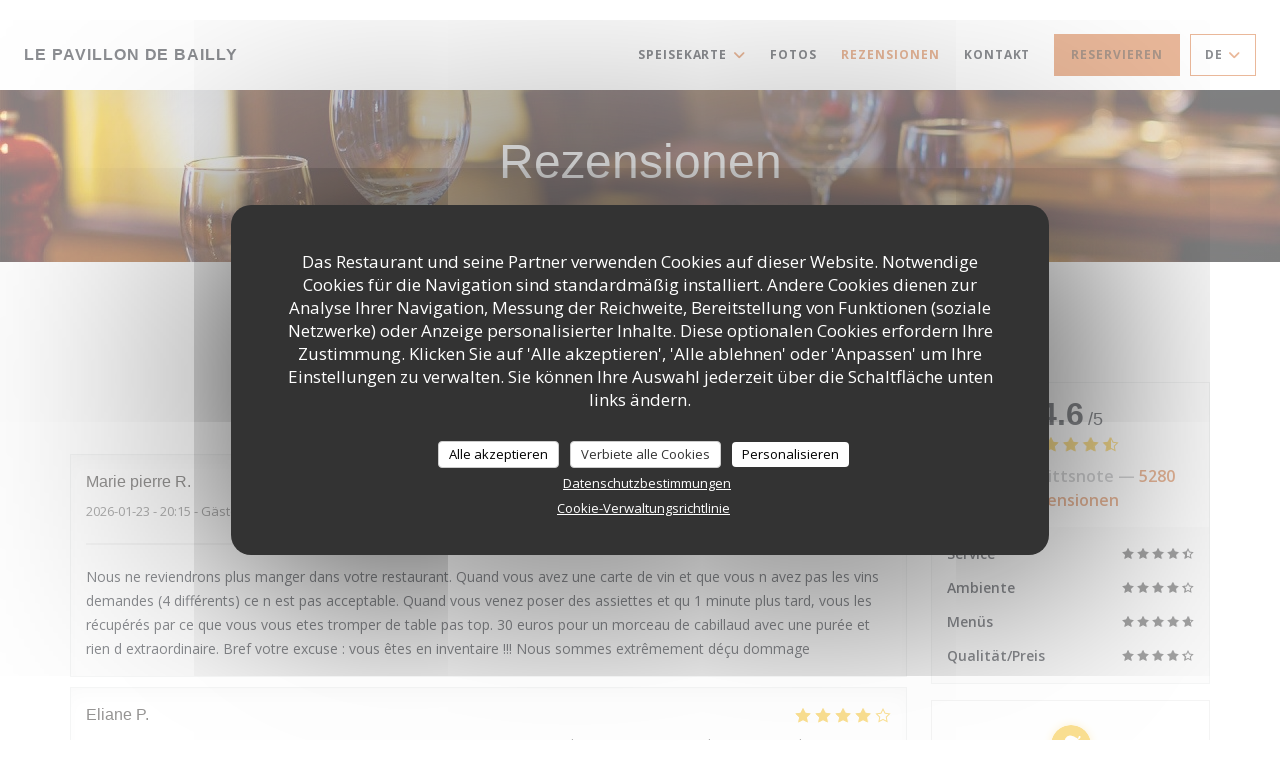

--- FILE ---
content_type: text/html; charset=UTF-8
request_url: https://www.pavillondebailly.fr/de/meinungen/?page=50
body_size: 12366
content:
<!DOCTYPE html>
<!--[if lt IE 7]>      <html class="no-js lt-ie9 lt-ie8 lt-ie7" lang="de"> <![endif]-->
<!--[if IE 7]>         <html class="no-js lt-ie9 lt-ie8" lang="de"> <![endif]-->
<!--[if IE 8]>         <html class="no-js lt-ie9" lang="de"> <![endif]-->
<!--[if gt IE 8]><!-->
<html class="no-js" lang="de">
	<!--<![endif]-->

	<head>
	<!-- Meta -->
	<meta charset="utf-8">
	<meta http-equiv="X-UA-Compatible" content="IE=edge" />
	<meta name="viewport" content="width=device-width, initial-scale=1">
	<title>Gästerezensionen über Le Pavillon de Bailly, BAILLY - Note 4,6 von 5</title>

	<!-- Includes -->
	<meta name="description" content="5280 von Zenchef geprüfte Gästerezensionen zum Restaurant Le
Pavillon de Bailly in BAILLY. Durchschnittsnote: 4,6 von 5..." />



<link rel="canonical" href="https://www.pavillondebailly.fr/de/rezensionen/?page=50" />

<!-- Facebook Like and Google -->
<meta property="og:title" content="Gästerezensionen über Le Pavillon de Bailly, BAILLY - Note 4,6 von 5 " />
<meta property="og:type" content="website" />
<meta property="og:url" content="http://www.pavillondebailly.fr/de/meinungen/?page=50" />
<meta property="og:image" content="https://ugc.zenchef.com/328252/8672/52ef9f63d423e8.59673088.website.jpg" />
<meta property="og:site_name" content="Zenchef" />
<meta property="fb:admins" content="685299127" />
<meta property="place:location:latitude" content="48.8384715" />
<meta property="place:location:longitude" content="2.0866468" />
<meta property="og:description" content="5280 von Zenchef geprüfte Gästerezensionen zum Restaurant Le
Pavillon de Bailly in BAILLY. Durchschnittsnote: 4,6 von 5..." />

<meta name="google-site-verification" content="ev9I0qY05eDDbjAAooWNDyW__OfGerzPhjeH9FW_gLA" />

<script>
	window.restaurantId = 328252;
	window.lang = "de";
	window.API_URL = "//api.zenchef.com/api/v1/";
</script>

	<link rel="alternate" hreflang="x-default" href="https://www.pavillondebailly.fr/rezensionen/?page=50" />
<link rel="alternate" hreflang="de" href="https://www.pavillondebailly.fr/de/rezensionen/?page=50" />
    <link rel="alternate" hreflang="en" href="https://www.pavillondebailly.fr/en/reviews/?page=50" />
    <link rel="alternate" hreflang="es" href="https://www.pavillondebailly.fr/es/opiniones/?page=50" />
    <link rel="alternate" hreflang="it" href="https://www.pavillondebailly.fr/it/recensioni/?page=50" />
    <link rel="alternate" hreflang="fr" href="https://www.pavillondebailly.fr/?page=50" />
    <link rel="alternate" hreflang="pt" href="https://www.pavillondebailly.fr/pt/avaliacoes/?page=50" />
    <link rel="alternate" hreflang="ru" href="https://www.pavillondebailly.fr/ru/reviews/?page=50" />
    <link rel="alternate" hreflang="cs" href="https://www.pavillondebailly.fr/cs/hodnocení/?page=50" />
    <link rel="alternate" hreflang="ja" href="https://www.pavillondebailly.fr/ja/reviews/?page=50" />
    <link rel="alternate" hreflang="zh" href="https://www.pavillondebailly.fr/zh/reviews/?page=50" />
    <link rel="alternate" hreflang="nl" href="https://www.pavillondebailly.fr/nl/reviews/?page=50" />
    <link rel="alternate" hreflang="el" href="https://www.pavillondebailly.fr/el/reviews/?page=50" />
	<link rel="shortcut icon" href="/favicon.ico" />
	<!-- Preconnect to CDNs for faster resource loading -->
	<link rel="preconnect" href="https://cdnjs.cloudflare.com" crossorigin>
	<link rel="preconnect" href="https://fonts.googleapis.com" crossorigin>
	<link rel="preconnect" href="https://fonts.gstatic.com" crossorigin>

	<!-- Google Web Fonts -->
	<link href='//fonts.googleapis.com/css?family=Open+Sans:400,400i,600,600i,700,700i&display=swap' rel='stylesheet' type='text/css' media='print' onload="this.media='all'">

<noscript>
  <style>
    /* Ensure fonts load in browsers with JavaScript disabled */
    [media='print'].font-fallback {
      media: all !important;
    }
  </style>
</noscript>
	<!-- Critical CSS Inline -->
	<style>
		/* Critical styles for above-the-fold content */
		body {margin: 0;}
        		.container {width: 100%; max-width: 1200px; margin: 0 auto;}
        	</style>

	<!-- Critical CSS -->
	<link rel="stylesheet" href="/css/globals/normalize.css">
	<link rel="stylesheet" href="/css/globals/accessibility.css">
	<link rel="stylesheet" href="/css/globals/11/d47235/arial/open+sans/style.css">

	<!-- Non-critical CSS -->
	<link rel="stylesheet" href="//cdnjs.cloudflare.com/ajax/libs/fancybox/3.5.7/jquery.fancybox.min.css" media="print" onload="this.media='all'">
	<link rel="stylesheet" href="/css/globals/backdrop.css" media="print" onload="this.media='all'">
	<link rel="stylesheet" href="/css/globals/shift-away-subtle.css" media="print" onload="this.media='all'">
	<link rel="stylesheet" href="/css/globals/icomoon.css" media="print" onload="this.media='all'">
	<link rel="stylesheet" href="/css/globals/fontawesome.css" media="print" onload="this.media='all'">
				<link rel="stylesheet" href="/css/globals/11/d47235/arial/open+sans/nav.css" media="print" onload="this.media='all'">
	<link rel="stylesheet" href="/css/globals/11/d47235/arial/open+sans/menus.css" media="print" onload="this.media='all'">
	<link rel="stylesheet" href="/css/css_11/d47235/arial/open+sans/main.css?v=23" media="print" onload="this.media='all'">

	<!-- Fallback for browsers without JS -->
	<noscript>
		<link rel="stylesheet" href="//cdnjs.cloudflare.com/ajax/libs/fancybox/3.5.7/jquery.fancybox.min.css">
		<link rel="stylesheet" href="/css/globals/backdrop.css">
		<link rel="stylesheet" href="/css/globals/shift-away-subtle.css">
		<link rel="stylesheet" href="/css/globals/icomoon.css">
		<link rel="stylesheet" href="/css/globals/fontawesome.css">
		<link rel="stylesheet" href="/css/globals/11/d47235/arial/open+sans/nav.css">
		<link rel="stylesheet" href="/css/globals/11/d47235/arial/open+sans/menus.css">
		<link rel="stylesheet" href="/css/css_11/d47235/arial/open+sans/main.css?v=23">
	</noscript>

	<style>
  </style>


	<!-- Widget URL -->
	<script>
		var hasNewBookingWidget = 1;
	</script>
</head>

	<body class="current-page-reviews">
		<a href="#main-content" class="skip-link sr-only-focusable">Zum Hauptinhalt springen</a>

		<!-- Header -->
		<nav class="nav " role="navigation" aria-label="Hauptnavigation">
	<div class="homelink">
			<a class="no-logo" href="/de/" title="Start Le Pavillon de Bailly">	
			Le Pavillon de Bailly		</a>
	</div>
	<div class="nav-items-wrap ">
		<ul class="nav__items">
	<!-- Menu -->
			<li class="nav__item dropdown-wrap nav__item--menus">
			<a title="Speisekarte" href="/de/menus-karte/">Speisekarte <i class="fa fa-angle-down"></i></a>
			<ul class="dropdown">
									<li>
						<a href="/de/menus-karte/#menu-452510">La Carte</a>
					</li>
									<li>
						<a href="/de/menus-karte/#menu-408120">Menu saint valentin au déjeuner et au diner</a>
					</li>
									<li>
						<a href="/de/menus-karte/#menu-456432">Menu Affaires</a>
					</li>
							</ul>
		</li>
	
	<!-- Gallery -->
			<li class="nav__item nav__item--gallery">
			<a title="Fotos" href="/de/fotos/">Fotos</a>
		</li>
	
	
	<!-- Reviews -->
			<li class="nav__item nav__item--reviews">
			<a title="Rezensionen" href="/de/rezensionen/?page=50">Rezensionen</a>
		</li>
	
	<!-- Events -->
	
	<!-- Press -->
	
	<!-- Restaurants -->
	
	<!-- Custom page -->
	
	<!-- Custom link -->
	
	<!-- Custom button -->
	
	<!-- Contact -->
	<li class="nav__item nav__item--contact">
		<a title="Kontakt" href="/de/kontaktinformationen/">Kontakt</a>
	</li>

	<!-- Language -->
	
	<!-- Buttons -->
	</ul>

		<div class="nav__buttons">
			<!-- Buttons -->
			<div class="buttons-wrap-header">
							<a
			class="btn btn--std btn--booking iframe--widget"
            data-zc-action="open">
						Reservieren					</a>
	
				</div>

			<!-- Language -->
			<div class="dropdown-wrap drodown-wrap--lang btn btn--light">
	<span>
				DE		<i class="fa fa-angle-down"></i>
	</span>
	<ul class="dropdown">
					<li class="lang lang-en">
				<a href="/en/reviews/?page=50">
										EN				</a>
			</li>
					<li class="lang lang-es">
				<a href="/es/opiniones/?page=50">
										ES				</a>
			</li>
					<li class="lang lang-it">
				<a href="/it/recensioni/?page=50">
										IT				</a>
			</li>
					<li class="lang lang-fr">
				<a href="/avis/?page=50">
										FR				</a>
			</li>
					<li class="lang lang-pt">
				<a href="/pt/avaliacoes/?page=50">
										PT				</a>
			</li>
					<li class="lang lang-ru">
				<a href="/ru/reviews/?page=50">
										RU				</a>
			</li>
					<li class="lang lang-cs">
				<a href="/cs/hodnocení/?page=50">
										CS				</a>
			</li>
					<li class="lang lang-ja">
				<a href="/ja/reviews/?page=50">
										JA				</a>
			</li>
					<li class="lang lang-zh">
				<a href="/zh/reviews/?page=50">
										ZH				</a>
			</li>
					<li class="lang lang-nl">
				<a href="/nl/reviews/?page=50">
										NL				</a>
			</li>
					<li class="lang lang-el">
				<a href="/el/reviews/?page=50">
										EL				</a>
			</li>
			</ul>
</div>

			<!-- Toggle Menu -->
			<div class="burger-button" onclick="display_burger_menu()" role="button" tabindex="0" aria-label="Menü öffnen/schließen" aria-expanded="false" aria-controls="burger-menu">
				<span class="burger-button__item"></span>
				<span class="burger-button__item"></span>
				<span class="burger-button__item"></span>
			</div>
		</div>
	</div>
</nav>

<!-- Burger Menu -->
<div class="burger-menu " id="burger-menu" role="dialog" aria-modal="true" aria-label="Hauptnavigation">
	<div class="burger-menu-items-wrap">
		<ul class="burger-menu__items">
			<!-- Menu -->
							<li class="burger-menu__item burger-menu__item--menus dropdown-wrap">
					<span>
						<a class="burger-menu__dropdown-link" title="Speisekarte" href="/de/menus-karte/">Speisekarte</a>
						<i class="fa fa-angle-down" onclick="display_burger_dropdown(this)" role="button" tabindex="0" aria-label="Untermenü öffnen" aria-expanded="false"></i>
					</span>
					<ul class="dropdown">
													<li>
								<a onclick="remove_burger_menu()" href="/de/menus-karte/#menu-452510">La Carte</a>
							</li>
													<li>
								<a onclick="remove_burger_menu()" href="/de/menus-karte/#menu-408120">Menu saint valentin au déjeuner et au diner</a>
							</li>
													<li>
								<a onclick="remove_burger_menu()" href="/de/menus-karte/#menu-456432">Menu Affaires</a>
							</li>
											</ul>
				</li>
			
			<!-- Gallery -->
							<li class="burger-menu__item burger-menu__item--gallery">
					<a title="Fotos" href="/de/fotos/">Fotos</a>
				</li>
			
			
			<!-- Reviews -->
							<li class="burger-menu__item burger-menu__item--reviews">
					<a title="Rezensionen" href="/de/rezensionen/?page=50">Rezensionen</a>
				</li>
			
			<!-- Events -->
			
			<!-- Press -->
			
			<!-- Restaurants -->
			
			<!-- Custom page -->
			
			<!-- Custom link -->
			
			<!-- Custom button -->
			
			<!-- Contact -->
			<li class="burger-menu__item burger-menu__item--contact">
				<a title="Kontakt" href="/de/kontaktinformationen/">Kontakt</a>
			</li>
		</ul>

		<!-- Buttons -->
		<div class="buttons-wrap-header">
						<a
			class="btn btn--std btn--booking iframe--widget"
            data-zc-action="open">
						Reservieren					</a>
	
			</div>

		<!-- Language -->
		<ul class="language-list">
			<li class="lang lang-en">
					<a class="btn-circle btn--small btn--ghost" href="/en/reviews/?page=50">
				EN			</a>
				</li>
			<li class="lang lang-es">
					<a class="btn-circle btn--small btn--ghost" href="/es/opiniones/?page=50">
				ES			</a>
				</li>
			<li class="lang lang-it">
					<a class="btn-circle btn--small btn--ghost" href="/it/recensioni/?page=50">
				IT			</a>
				</li>
			<li class="lang lang-fr">
					<a class="btn-circle btn--small btn--ghost" href="/avis/?page=50">
				FR			</a>
				</li>
			<li class="lang lang-pt">
					<a class="btn-circle btn--small btn--ghost" href="/pt/avaliacoes/?page=50">
				PT			</a>
				</li>
			<li class="lang lang-ru">
					<a class="btn-circle btn--small btn--ghost" href="/ru/reviews/?page=50">
				RU			</a>
				</li>
			<li class="lang lang-cs">
					<a class="btn-circle btn--small btn--ghost" href="/cs/hodnocení/?page=50">
				CS			</a>
				</li>
			<li class="lang lang-ja">
					<a class="btn-circle btn--small btn--ghost" href="/ja/reviews/?page=50">
				JA			</a>
				</li>
			<li class="lang lang-zh">
					<a class="btn-circle btn--small btn--ghost" href="/zh/reviews/?page=50">
				ZH			</a>
				</li>
			<li class="lang lang-nl">
					<a class="btn-circle btn--small btn--ghost" href="/nl/reviews/?page=50">
				NL			</a>
				</li>
			<li class="lang lang-el">
					<a class="btn-circle btn--small btn--ghost" href="/el/reviews/?page=50">
				EL			</a>
				</li>
	</ul>

		<!-- Social media -->
			<ul class="social-media-wrap">
					<li  >
				<a class="btn-square btn--light" href="https://www.facebook.com/lepavillondebailly" rel="noreferer,noopener" target="_blank" title="Facebook">
					<i class="fab fa-facebook" aria-hidden="true"></i>
					<span class="sr-only">Facebook ((öffnet ein neues Fenster))</span>
				</a>
			</li>
		
		
			</ul>
	</div>
</div>

<!-- Hero Picture -->
<div class="hero-picture hero-picture--small reveal" style="background-image: url('https://www.pavillondebailly.fr/i/le-pavillon-de-bailly/pages/reviews.small_original.jpg');">
	<div class="hero-picture__content page-content page-content--xl">
		<h1 class="hero-picture__title text--center reveal-2">Rezensionen</h1>
	</div>
</div>
<div class="page-content-wrap grid grid-1-col grid-gap-md">
	<section class="s--reviews page-content page-content--xl grid grid-w-sidebar reveal-1">
		<div class="reviews-wrap">
			<!-- content -->
			<html><head><link rel="shortcut icon" href="/build/favicon.ico"><link href="/build/bundle.f9287.css" rel="stylesheet" media="only x" onload="this.media='all'"><noscript><link rel="stylesheet" href="/build/bundle.f9287.css"></noscript><script crossorigin="anonymous" src="/build/bundle.095a0.esm.js" type="module"></script><script nomodule="" src="/build/polyfills.a3b7c.js"></script><script nomodule="" defer="defer" src="/build/bundle.030f3.js"></script></head><body></body></html>			<div class="my-preact-app">
				<script type="application/json">
					{
					"templateId": "11"
					}
				</script>
			</div>
		</div>

		<div class="side sticky">
			<div class="reviews__global reviews__global--side">
	<div class="reviews-global__average">
		<div>
			<span class="reviews-global__note">4.6</span>
			<span class="reviews-global__total">/5</span>
		</div>

		<div>
			<div class="stars">
				<span class="stars__filled" style="width: 92.644%"></span>
			</div>
			<p class="reviews-global__number">Durchschnittsnote — <span>5280 rezensionen</span></p>
		</div>
	</div>
	
	<div class="reviews-global__details">
		<div class="reviews-global__criterion">
			<span>Service</span>
			<div class="stars">
				<span class="stars__filled-black" style="width: 90%"></span>
			</div>
		</div>
		<div class="reviews-global__criterion">
			<span>Ambiente</span>
			<div class="stars">
				<span class="stars__filled-black" style="width: 88%"></span>
			</div>
		</div>
		<div class="reviews-global__criterion">
			<span>Menüs</span>
			<div class="stars">
				<span class="stars__filled-black" style="width: 94%"></span>
			</div>
		</div>
		<div class="reviews-global__criterion">
			<span>Qualität/Preis</span>
			<div class="stars">
				<span class="stars__filled-black" style="width: 88%"></span>
			</div>
		</div>
	</div>
</div><div class="reviews__verified">
	<img src="/img/badge-avis-zenchef.png" alt="100% geprüfte Bewertungen">
	<div class="reviews-verified__text">
		<h4>100% geprüfte Bewertungen</h4>
		<p>Nur Kunden, die reserviert hatten, haben Bewertungen abgegeben</p>
	</div>
</div>		</div>
	</section>

	<!-- Widgets TripAdvisor -->
	</div>

<footer>
	<div class="footer__top">
		<div class="footer-top__content page-content page-content--xl text--sm grid grid-4-col grid-gap-md">
			<div class="footer__infos">
				<h3>Le Pavillon de Bailly</h3>
				<div class="grid grid-1-col grid-gap-xs">
					<a class="restaurant-address" href="https://www.google.com/maps/dir/?api=1&destination=Le+Pavillon+de+Bailly+1+ROUTE+DE+SAINT-CYR++78870+BAILLY+fr" target="_blank" rel="noreferer,noopener">
	1 ROUTE DE SAINT-CYR		78870 BAILLY	<span class="sr-only"> ((öffnet ein neues Fenster))</span>
</a>
					<a class="restaurant-phone" href="tel:0130800206">01 30 80 02 06</a>                    				</div>
			</div>
			<div class="footer__btns">
				<h5>Reservierung</h5>
				<hr class="divider--white divider--small">
				<div class="grid grid-1-col grid-gap-sm">
								<a
			class="btn btn--std btn--small btn--booking iframe--widget"
            data-zc-action="open">
						Reservieren					</a>
	
					</div>
			</div>
			<div class="footer__socials">
				<h5>Uns folgen</h5>
				<hr class="divider--white divider--small">
					<ul class="social-media-wrap">
					<li  >
				<a class="btn-square btn--light btn--small" href="https://www.facebook.com/lepavillondebailly" rel="noreferer,noopener" target="_blank" title="Facebook">
					<i class="fab fa-facebook" aria-hidden="true"></i>
					<span class="sr-only">Facebook ((öffnet ein neues Fenster))</span>
				</a>
			</li>
		
		
			</ul>
				<a data-fancybox data-type="iframe" href="//nl.zenchef.com/optin-form.php?rpid=rpid_ZHE4Q1BD&lang=de" class="btn btn--std btn--small btn--newsletter" rel="noreferer,noopener" target="_blank">
		Newsletter	</a>
			</div>
						<div class="footer__rewards">
				<h5>Belohnungen</h5>
				<hr class="divider--white divider--small">
					<div class="rewards-wrap">
					<div class="reward tippy" data-tippy-content="Maître Restaurateur">
				<img src="/img/rewards/reward_maitre-restaurateur.png" alt="Meister-Gastronom"/>
			</div>
		
		
				
		
		
		
		
		
		
		
		
		<!--  -->
	</div>
			</div>
					</div>
	</div>
	<div class="footer__bottom">
		<div class="footer-bottom__content flex-wrap page-content page-content--xl text--sm">
			<p class="footer__copyright">
	&copy; 2026 Le Pavillon de Bailly — Webseite des Restaurants erstellt von 	<a href="https://www.zenchef.com/" rel="noopener" target="_blank" class="zcf-link">Zenchef<span class="sr-only"> ((öffnet ein neues Fenster))</span></a>
</p>
			<p class="footer__links">
    	<a class="separator-tiny" href="/de/impressum/" rel="nofollow" target="_blank">Impressum<span class="sr-only"> ((öffnet ein neues Fenster))</span></a>
	<a class="separator-tiny" href="https://bookings.zenchef.com/gtc?rid=328252&host=www.pavillondebailly.fr" rel="nofollow" target="_blank">Nutzungsbedingungen<span class="sr-only"> ((öffnet ein neues Fenster))</span></a>
	<a class="separator-tiny" href="/de/datenschutzrichtlinie/" rel="nofollow" target="_blank">Politik zum Schutz personenbezogener Daten<span class="sr-only"> ((öffnet ein neues Fenster))</span></a>
	<a class="separator-tiny" href="/de/cookie-richtlinie/" rel="nofollow" target="_blank">Cookies<span class="sr-only"> ((öffnet ein neues Fenster))</span></a>
	<a class="separator-tiny" href="/de/barrierefreiheit/" rel="nofollow" target="_blank">Barrierefreiheit<span class="sr-only"> ((öffnet ein neues Fenster))</span></a>
</p>
		</div>
	</div>
</footer>

<!-- Loader -->
<div class="loader-wrap loader-wrap--">
	<div class="loader">
		<div class="homelink">
			<a class="no-logo" href="/de/" title="Start Le Pavillon de Bailly">	
			Le Pavillon de Bailly		</a>
	</div>	</div>
</div>
<!-- JS -->
<script>
	var template = '11';
	var templateIdForWidget = '11';
</script>
<script src="//ajax.googleapis.com/ajax/libs/jquery/3.4.1/jquery.min.js"></script>
<script src="/js/libs/jquery.form.js?v=23"></script>
<script src="/js/libs/jquery.validate.js?v=23"></script>
<script src="/js/libs/jquery.validate.ajax.js?v=23"></script>
<!-- <script src="/js/libs/modernizr-3.6.0.min.js?v=23"></script> -->
<script src="//cdnjs.cloudflare.com/ajax/libs/fancybox/3.5.7/jquery.fancybox.min.js"></script>
<script src="/js/libs/popper.min.js?v=23"></script>
<script src="/js/libs/tippy-bundle.iife.min.js?v=23"></script>

<script src="/js/globals/script.js?v=23"></script>
<script src="/js/globals/getRestoIdKonamiCode.js?v=23"></script>

	<script src="/js/js_11/main.js?v=23"></script>




<!-- Includes -->
<div id="modal-contact" class="modal" style="display: none; max-width: 500px;">
	<h3>Sie möchten Kontakt mit uns aufnehmen? <br />
Füllen Sie das untenstehende Formular aus!</h3>
	<form name="contact-form" class="form" id="contact-form" action="#" novalidate="novalidate">
	<input type="hidden" name="restaurant_public_id" id="restaurant_public_id" value="rpid_ZHE4Q1BD">
	<input type="hidden" name="lang" id="lang" value="de">
	<input type="hidden" name="token" id="token" value="14c2d296dffb2b77ba7065b79a4ef550">

	<!-- Error summary for screen readers (WCAG 3.3.1) -->
	<div id="contact-form-errors" class="form-error-summary sr-only" role="alert" aria-live="polite" aria-atomic="true"></div>

	<div class="input--small">
		<input type="text" name="firstname" id="firstname" value="" placeholder="Vorname *" aria-label="Vorname" autocomplete="given-name" required="required" aria-required="true" aria-describedby="firstname-error">
		<span id="firstname-error" class="form-field-error" role="alert"></span>
	</div>

	<div class="input--small">
		<input type="text" name="lastname" id="lastname" value="" placeholder="Name *" aria-label="Name" autocomplete="family-name" required="required" aria-required="true" aria-describedby="lastname-error">
		<span id="lastname-error" class="form-field-error" role="alert"></span>
	</div>

	<div class="input--small">
		<input type="email" name="email" id="email" value="" placeholder="Ihre E-Mail-Adresse *" aria-label="Ihre E-Mail-Adresse" autocomplete="email" required="required" aria-required="true" aria-describedby="email-error" data-msg-email="Geben Sie bitte eine gültige E-Mail-Adresse an">
		<span id="email-error" class="form-field-error" role="alert"></span>
	</div>

	<div class="input--small">
		<input type="text" name="phone" id="phone" value="" placeholder="Telefon *" aria-label="Telefon" autocomplete="tel" required="required" aria-required="true" aria-describedby="phone-error">
		<span id="phone-error" class="form-field-error" role="alert"></span>
	</div>

	<div class="input--full">
		<textarea name="message" id="message" placeholder="Nachricht" aria-label="Nachricht" rows="6" aria-describedby="message-error"></textarea>
		<span id="message-error" class="form-field-error" role="alert"></span>
	</div>
        <div class="input--full" style="font-size:10px !important;">
        Gemäß den Datenschutzbestimmungen haben Sie das Recht, Werbeanrufe abzulehnen. Sie können sich in die Robinsonliste eintragen lassen unter <a href="https://www.robinsonliste.de" target="_blank" rel="noopener noreferrer">robinsonliste.de</a>. Weitere Informationen zur Datenverarbeitung finden Sie in unserer <a href="/de/datenschutzrichtlinie/" target="_blank">Datenschutzerklärung</a>.    </div>
    
	<input class="btn btn--std input--full" type="submit" id="send" value="Senden">

	<div class="step2 hidden">
		<strong>Dankeschön! </strong>Wir haben Ihre Nachricht erhalten. Wir werden uns so schnell wie möglich bei Ihnen melden.<br>Für eine Reservierungsanfrage klicken Sie bitte direkt auf die Schaltfläche Buchen.	</div>
</form>
</div>    <script id="restaurantJsonLd" type="application/ld+json">
{
    "@context":"https://schema.googleapis.com"
    ,"@type":"Restaurant"
    ,"@id":"https://www.pavillondebailly.fr"
    ,"image":"https://ugc.zenchef.com/328252/8672/52ef9f63d423e8.59673088.website.jpg"
    ,"name":"Le Pavillon de Bailly"
    ,"address":{
        "@type":"PostalAddress",
        "addressLocality":"BAILLY",
        "postalCode":"78870",
        "streetAddress":"1 ROUTE DE SAINT-CYR",
        "addressCountry":"FR",
        "addressRegion":"BAILLY"
    }
    ,"priceRange":"€€€€"
    ,"servesCuisine":["Franz\u00f6sisch"]    ,"telephone":"0130800206"
    ,"url":"https://www.pavillondebailly.fr"
    ,"geo":{
        "@type":"GeoCoordinates",
        "latitude":"48.8384715",
        "longitude":"2.0866468"
    }
        ,"logo":"https://ugc.zenchef.com/328252/8672/52ef9f63d423e8.59673088.website.jpg"
    
        ,"potentialAction":[
    {
        "@type":"ReserveAction",
        "target":{
            "@type":"EntryPoint",
            "urlTemplate":"https://www.pavillondebailly.fr/de/einen-tisch-reservieren/?lang=de&rid=328252",
            "inLanguage":"de",
            "actionPlatform":[
                "http://schema.org/MobileWebPlatform",
                "http://schema.org/DesktopWebPlatform",
                "http://schema.org/IOSPlatform",
                "http://schema.org/AndroidPlatform"
            ]
        },
        "result":{
            "@type":"FoodEstablishmentReservation",
            "name":"Reservieren"
        }
    }
    ]
    
        ,"aggregateRating": {
        "@type": "AggregateRating",
	    "worstRating": "0",
	    "bestRating": "5",
	    "ratingValue": "4.6",
	    "ratingCount": "5280"
	}
	
        ,"acceptsReservations" : "yes"
    
    ,"hasMenu":"https://www.pavillondebailly.fr/de/menus-karte/"

    
    
    
    
                ,"award": ""
            
    
    
        ,
    "review": [

    ]
    }
</script><script src="/js/libs/tarteaucitron/tarteaucitron.js?v=3"></script>
<style>
    /* Hide tarteaucitron button icons */
    #tarteaucitronRoot .tarteaucitronCheck::before,
    #tarteaucitronRoot .tarteaucitronCross::before,
    #tarteaucitronRoot .tarteaucitronPlus::before {
        display: none !important;
    }
    
    /* Remove text shadow from Allow/Deny buttons */
    #tarteaucitronRoot .tarteaucitronAllow,
    #tarteaucitronRoot .tarteaucitronDeny {
        text-shadow: none !important;
    }
    
    /* Replace icon with Cookies button */
    #tarteaucitronIcon #tarteaucitronManager {
        background: #333;
        border-radius: 4px !important;
        padding: 10px 20px !important;
    }
    
    #tarteaucitronIcon #tarteaucitronManager img {
        display: none !important;
    }
    
    #tarteaucitronIcon #tarteaucitronManager:after {
        content: "🍪";
        color: #fff;
        font-size: 20px !important;
        line-height: 1;
    }
    
    #tarteaucitronIcon #tarteaucitronManager:hover {
        background: #555;
    }
    
    /* Change button colors to neutral (no red/green) */
    #tarteaucitronRoot .tarteaucitronAllow,
    #tarteaucitronRoot .tarteaucitronDeny {
        background-color: #ffffff !important;
        color: #333333 !important;
        border: 1px solid #cccccc !important;
    }
    
    #tarteaucitronRoot .tarteaucitronAllow:hover,
    #tarteaucitronRoot .tarteaucitronDeny:hover {
        background-color: #f5f5f5 !important;
    }
    
    /* Visual feedback for selected state - change background color */
    #tarteaucitronRoot .tarteaucitronIsAllowed .tarteaucitronAllow {
        background-color: #4a90e2 !important;
        color: #ffffff !important;
        border-color: #4a90e2 !important;
    }
    
    #tarteaucitronRoot .tarteaucitronIsDenied .tarteaucitronDeny {
        background-color: #7a7a7a !important;
        color: #ffffff !important;
        border-color: #7a7a7a !important;
    }
    
    /* Reduce font size for disclaimer paragraph */
    #tarteaucitronInfo {
        font-size: 13px !important;
        line-height: 1.4 !important;
    }
    
    /* Also apply neutral colors to Accept All/Deny All buttons */
    #tarteaucitronRoot #tarteaucitronAllAllowed,
    #tarteaucitronRoot #tarteaucitronAllDenied,
    #tarteaucitronRoot .tarteaucitronCTAButton {
        background-color: #ffffff !important;
        color: #333333 !important;
        border: 1px solid #cccccc !important;
    }
    
    #tarteaucitronRoot #tarteaucitronAllAllowed:hover,
    #tarteaucitronRoot #tarteaucitronAllDenied:hover,
    #tarteaucitronRoot .tarteaucitronCTAButton:hover {
        background-color: #f5f5f5 !important;
    }
    
    /* When Accept All is clicked */
    #tarteaucitronRoot #tarteaucitronAllAllowed:active,
    #tarteaucitronRoot #tarteaucitronAllAllowed:focus {
        background-color: #4a90e2 !important;
        color: #ffffff !important;
    }
    
    /* When Deny All is clicked */
    #tarteaucitronRoot #tarteaucitronAllDenied:active,
    #tarteaucitronRoot #tarteaucitronAllDenied:focus {
        background-color: #7a7a7a !important;
        color: #ffffff !important;
    }
    
    /* Style cookie policy and privacy policy as white text links */
    #tarteaucitron #tarteaucitronCookiePolicyUrlDialog,
    #tarteaucitron #tarteaucitronPrivacyUrlDialog {
        background: transparent !important;
        color: #fff !important;
        font-size: 13px !important;
        margin-bottom: 3px !important;
        margin-left: 7px !important;
        padding: 0 !important;
        border: 0 !important;
        border-radius: 0 !important;
        display: inline-block !important;
        line-height: normal !important;
        font-family: inherit !important;
        font-weight: normal !important;
        text-align: center !important;
        vertical-align: baseline !important;
        cursor: pointer !important;
        text-decoration: underline !important;
    }
    
    #tarteaucitron #tarteaucitronCookiePolicyUrlDialog:hover,
    #tarteaucitron #tarteaucitronPrivacyUrlDialog:hover {
        text-decoration: none !important;
    }
    
    /* For the ones in the alert banner */
    #tarteaucitronAlertBig #tarteaucitronCookiePolicyUrl,
    #tarteaucitronAlertBig #tarteaucitronPrivacyUrl {
        background: transparent !important;
        color: #fff !important;
        font-size: 13px !important;
        margin-bottom: 3px !important;
        margin-left: 7px !important;
        padding: 0 !important;
        display: inline-block !important;
        cursor: pointer !important;
        text-decoration: underline !important;
        border: 0 !important;
    }
    
    #tarteaucitronAlertBig #tarteaucitronCookiePolicyUrl:hover,
    #tarteaucitronAlertBig #tarteaucitronPrivacyUrl:hover {
        text-decoration: none !important;
    }
    
    /* Change font size from 16px to 13px for all these buttons */
    #tarteaucitronAlertBig #tarteaucitronCloseAlert,
    #tarteaucitronAlertBig #tarteaucitronPersonalize,
    #tarteaucitronAlertBig #tarteaucitronPersonalize2,
    .tarteaucitronCTAButton,
    #tarteaucitronRoot .tarteaucitronDeny,
    #tarteaucitronRoot .tarteaucitronAllow {
        font-size: 13px !important;
    }
    
    /* Ensure consistent border radius for action buttons only */
    #tarteaucitronAlertBig #tarteaucitronCloseAlert {
        border-radius: 4px !important;
    }
</style>
<script>
    // Define Waze embed service
    tarteaucitron.services = tarteaucitron.services || {};
    tarteaucitron.services.wazeembed = {
        "key": "wazeembed",
        "type": "api",
        "name": "Waze Map (Google)",
        "uri": "https://www.waze.com/legal/privacy",
        "needConsent": true,
        "cookies": ['NID', 'SID', 'HSID', 'APISID', 'SAPISID', '1P_JAR'],
        "js": function () {
            "use strict";
            tarteaucitron.fallback(['wazeembed'], function (x) {
                var frame_title = tarteaucitron.getElemAttr(x, "title") || 'Waze map iframe',
                    width = tarteaucitron.getElemAttr(x, "data-width") || '100%',
                    height = tarteaucitron.getElemAttr(x, "data-height") || '400',
                    url = tarteaucitron.getElemAttr(x, "data-url");

                return '<iframe title="' + frame_title + '" src="' + url + '" width="' + width + '" height="' + height + '" style="border: 0; width: 100%;" allowfullscreen></iframe>';
            });
        },
        "fallback": function () {
            "use strict";
            var id = 'wazeembed';
            tarteaucitron.fallback(['wazeembed'], function (elem) {
                elem.style.width = '100%';
                elem.style.height = '400px';
                return tarteaucitron.engage(id);
            });
        }
    };

    $(document).ready(function() {
        //Facebook
        (tarteaucitron.job = tarteaucitron.job || []).push('facebook');

        //Twitter
        (tarteaucitron.job = tarteaucitron.job || []).push('twitter');

        //Google jsAPI
        (tarteaucitron.job = tarteaucitron.job || []).push('jsapi');
        
        //Waze Maps
        (tarteaucitron.job = tarteaucitron.job || []).push('wazeembed');

        
        
        
        tarteaucitron.init({
            "hashtag": "#tarteaucitron",
            "highPrivacy": true,
            "orientation": "middle",
            "adblocker": false,
            "showAlertSmall": false,
            "cookieslist": true,
            "removeCredit": true,
            "mandatory": true,
            "mandatoryCta": false,
            "iconPosition": "BottomLeft",
            "googleConsentMode": true,
            "showDetailsOnClick": false,
            "privacyUrl": "/de/datenschutzrichtlinie/",
            "cookiePolicyUrl": "/de/cookie-richtlinie/",
        });

    });
</script>
<!-- Zenchef Widget SDK -->
<script>;(function (d, s, id) {const el = d.getElementsByTagName(s)[0]; if (d.getElementById(id) || el.parentNode == null) {return;} var js = d.createElement(s);  js.id = id; js.async = true; js.src = 'https://sdk.zenchef.com/v1/sdk.min.js';  el.parentNode.insertBefore(js, el); })(document, 'script', 'zenchef-sdk')</script>
<div
        class="zc-widget-config"
        data-restaurant="328252"
        data-lang="de"
></div>
</body>

</html>
